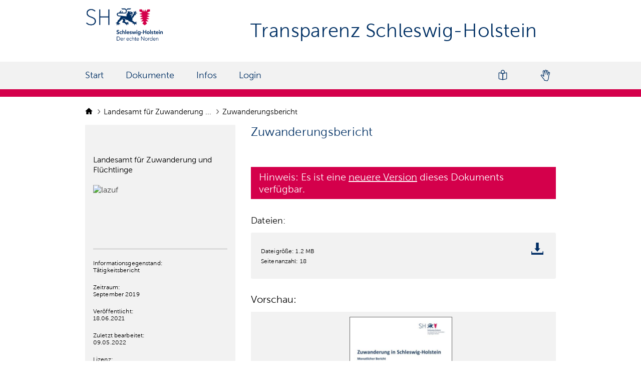

--- FILE ---
content_type: text/html; charset=utf-8
request_url: https://transparenz.schleswig-holstein.de/dataset/zuwanderungsbericht32
body_size: 4950
content:
<!DOCTYPE html>
<!--[if IE 7]> <html lang="de" class="ie ie7"> <![endif]-->
<!--[if IE 8]> <html lang="de" class="ie ie8"> <![endif]-->
<!--[if IE 9]> <html lang="de" class="ie9"> <![endif]-->
<!--[if gt IE 8]><!--> <html lang="de"> <!--<![endif]-->
  <head>
    <!--[if lte ie 8]><script type="text/javascript" src="/fanstatic/vendor/:version:2024-01-30T09:54:56.41/html5.min.js"></script><![endif]-->
<link rel="stylesheet" type="text/css" href="/fanstatic/vendor/:version:2024-01-30T09:54:56.41/select2/select2.css" />
<link rel="stylesheet" type="text/css" href="/fanstatic/css/:version:2020-09-16T09:33:12/main.min.css" />
<link rel="stylesheet" type="text/css" href="/fanstatic/vendor/:version:2024-01-30T09:54:56.41/font-awesome/css/font-awesome.min.css" />
<link rel="stylesheet" type="text/css" href="/fanstatic/ckanext-harvest/:version:2020-09-16T09:34:05/styles/harvest.css" />
<link rel="stylesheet" type="text/css" href="/fanstatic/odsh/:version:2020-10-23T12:05:37/:bundle:vendor/jquery-ui-autocomplete/jquery-ui.css;vendor/jquery-ui-autocomplete/jquery-ui.structure.css;vendor/jquery-ui-autocomplete/jquery-ui.theme.css" />
<link rel="stylesheet" type="text/css" href="/fanstatic/odsh/:version:2020-10-23T12:05:37/autocomplete.css" />

    
<meta charset="utf-8" />
      <meta name="generator" content="ckan 2.7.7" />
      <meta name="viewport" content="width=device-width, initial-scale=1.0">


<meta name="robots" content="noindex" />


    <title>Zuwanderungsbericht - Dokumente - Transparenz Schleswig-Holstein</title>

    
    
    <link rel="shortcut icon" href="/base/images/odsh-favicon.ico" />
    
    
        <link rel="alternate" type="text/n3" href="https://transparenz.schleswig-holstein.de/dataset/zuwanderungsbericht-2019-09.n3"/>
        <link rel="alternate" type="text/ttl" href="https://transparenz.schleswig-holstein.de/dataset/zuwanderungsbericht-2019-09.ttl"/>
        <link rel="alternate" type="application/rdf+xml" href="https://transparenz.schleswig-holstein.de/dataset/zuwanderungsbericht-2019-09.xml"/>
        <link rel="alternate" type="application/ld+json" href="https://transparenz.schleswig-holstein.de/dataset/zuwanderungsbericht-2019-09.jsonld"/>
    

  

      
    

<link rel="stylesheet" href="/odsh.css?refresh=6062" />
<link rel="stylesheet" href="/odsh_header.css?refresh=3976" />
<link rel="stylesheet" href="/bootstrap-multiselect.css" />


  


    

      
      
    

<meta data-name="type" content="0">

<!-- Matomo -->
<script>
   var _paq = window._paq = window._paq || [];
   /* tracker methods like "setCustomDimension" should be called before "trackPageView" */
   _paq.push(["disableCookies"]);
   _paq.push(['trackPageView']);
   _paq.push(['enableLinkTracking']);
   (function() {
     var u="https://landesportal-sh.dwebanalytics.de/";
     _paq.push(['setTrackerUrl', u+'matomo.php']);
     _paq.push(['setSiteId', '6']);
     var d=document, g=d.createElement('script'), s=d.getElementsByTagName('script')[0];
     g.async=true; g.src=u+'matomo.js'; s.parentNode.insertBefore(g,s);
   })();
</script>
<noscript><p><img referrerpolicy="no-referrer-when-downgrade" src="https://landesportal-sh.dwebanalytics.de/matomo.php?idsite=6&amp;rec=1" style="border:0;" alt="" /></p></noscript>
<!-- End Matomo Code --> 

  
  <meta property="og:title" content="Zuwanderungsbericht - Transparenz Schleswig-Holstein">
  <meta property="og:description" content="">

    
  </head>

  
  <body 
 data-site-root="https://transparenz.schleswig-holstein.de/" data-locale-root="https://transparenz.schleswig-holstein.de/"  

class="site-package-base" 
     
>

    
    <a class="skip-link" href="#content">
        Zum Inhalt springen.
    </a>


  
    



<header class="navbar navbar-static-top masthead">
    
    
    
    <div class="container">
        
        <div class='row topline'>

            <div class='span3 span-navigation'>
                <hgroup class="header-image pull-left">

                    
                    <a class="logo" href="/">
                        <img class="img-logo-large" src="/base/images/ckan-logo.png" alt="Logo Schleswig Holstein"
                            title="Transparenz Schleswig-Holstein" />
                        <img class="img-logo-small" src="/base/images/logo-quer.png" alt="Logo Schleswig Holstein"
                            title="Transparenz Schleswig-Holstein" />
                    </a>
                    
                </hgroup>
            </div>
            <h1 class='site-title'> Transparenz Schleswig-Holstein </h1>
        </div>
        <div id="menu-button-and-title" data-module="tpsh_toggle_menu">
            <span class="fa fa-bars"></span>
            <h1 class='site-title-mobile'> Transparenz Schleswig-Holstein </h1>
        </div>
    </div>

    <div class="container navigation-container">
        <div class='row navigation-row'>
            <nav class="section navigation">
                <ul class="nav nav-pills">
                    <li class="header-menu-mobile" data-module="tpsh_toggle_menu">
                        <a>Menü</a>
                        <img src="/base/images/icon_close_white.svg" alt="Menü schließen" aria-label="Menü schließen">
                    </li>
                    
                    <li><a href="/">Start</a></li><li><a href="/dataset">Dokumente</a></li><li><a href="/info_page">Infos</a></li>
                    
                    
                    
                    
                    <li class=''>
                        <a href="/user/login" title="login">
                            <span class="text">Login</span>
                        </a>
                    </li>
                    
                    <li class="language-switch">
                        <a href="https://www.schleswig-holstein.de/tpgebaerdensprache" title="Gebärdensprache" class="navGebaerdensprache">
                        </a>
                    </li>
                    <li class="language-switch">
                        <a href="https://www.schleswig-holstein.de/tpleichtesprache" title="Leichte Sprache" class="navLeichteSprache">
                        </a>
                    </li>
                </ul>
            </nav>
            <nav class="section navigation">
                <ul class="nav nav-pills">
                </ul>
            </nav>
            
        </div>
    </div>
</header>

  
<div class="blur-layer"></div>
<div role="main">



  <div id="content" class="container">
  
    

    
    
            <div class="flash-messages">
              
                
              
            </div>
          
    

    
    
            <div class="toolbar">
              
                
                  <ol class="breadcrumb">
                    
<li class="home">
    <a href="/">
        <img class='icon-home' src='/base/images/Icon-Home.png' alt='home icon' />
        <span> Start</span>
    </a>
</li>
                    




<li>
    <a href=/organization/lazuf title="Landesamt für Zuwanderung und Flüchtlinge">
        Landesamt für Zuwanderung ...
    </a>
</li>

<li>
    <a href=/dataset/zuwanderungsbericht32 title="Zuwanderungsbericht"">
        Zuwanderungsbericht
    </a>
</li>


                  </ol>
                
              
            </div>
          
    

    <div class="row wrapper is-table-row">
      
      
      

      
      <aside class="secondary span3">
        


<div class="container-fluid hide-filters-style">
    <a class="no-text hide-filters"><img src="/base/images/icon_close.svg" alt="Filterdialog schließen"><span class="text">close</span></a>
</div>







<div class="module module-narrow module-shallow context-info">
    
    <h1 class="heading">Landesamt für Zuwanderung und Flüchtlinge
        
    </h1>
    
    <section id="section-org" class="module-content">
        
        
        <div class="image">
            <img src="https://opendata.schleswig-holstein.de/data/images/Dachmarke.png"
                width="200" alt="lazuf" />
        </div>
        
        <div class="information-organisation">
            
            
            
            
            
            
            
             

             
                
             

             
            
             
        </div>
        

        
        
        
    </section>
</div>














<section class="module module-narrow">
    <div class="module context-info">
        <div class="module-content">
            
            
            
            
            
            <div class="license-detail info-detail">
                <div>Informationsgegenstand:</div>
                <p>
                    Tätigkeitsbericht
                </p>
            </div>
            

            
            <div class="info-detail">
                
                
            </div>
            

             
            
            


            
            
            <div class="timerange-detail info-detail">
                <div>Zeitraum:</div>
                <p>September 2019</p>
            </div>
            
            

            
            
            <div class="last-change-detail info-detail">
                
                 
                <div>Veröffentlicht:</div>
                18.06.2021
            </div>
            <div class="last-change-detail info-detail">
                 
                <div>Zuletzt bearbeitet:</div>
                09.05.2022
            </div>
            

            
            <div class="license-detail info-detail">
                <div>Lizenz:</div>
                
                
                
                <a href='http://www.gesetze-im-internet.de/urhg/__5.html'>Amtliches Werk, lizenzfrei nach §5 Abs. 1 UrhG</a>
            </div>
            

            
        </div>


        
        
        <div class="info-detail">
            
            <p>Dokument teilen:</p>
            <div class="share-links">
                <a href="https://www.linkedin.com/shareArticle?mini=true&url=https%3A%2F%2Ftransparenz.schleswig-holstein.de%2Fdataset%2Fzuwanderungsbericht32" target="_blank">
                    <img class='' src="/base/images/Icon-linkedin.png" alt="Linked In"/>
                </a>
                <a href="https://www.xing.com/app/user?op=share&url=https%3A%2F%2Ftransparenz.schleswig-holstein.de%2Fdataset%2Fzuwanderungsbericht32" target="_blank">
                    <img class='' src="/base/images/Icon-xing.png" alt="XING"/>
                </a>
                <a href="https://www.facebook.com/sharer.php?href=https%3A%2F%2Ftransparenz.schleswig-holstein.de%2Fdataset%2Fzuwanderungsbericht32" target="_blank">
                    <img class='' src="/base/images/Icon-facebook.png" alt="facebook"/>
                </a>
                <a href="https://twitter.com/share?url=https%3A%2F%2Ftransparenz.schleswig-holstein.de%2Fdataset%2Fzuwanderungsbericht32" target="_blank">
                    <img class='' src="/base/images/Icon-twitter.png" alt="twitter"/>
                </a>
                <a href="mailto:?body=https%3A%2F%2Ftransparenz.schleswig-holstein.de%2Fdataset%2Fzuwanderungsbericht32" target="_blank">
                    <img class='' src="/base/images/Icon-mail.png" alt="E-Mail senden"/>
                </a>
            </div>
        </div>
        
        

        
</section>















      </aside>
      

      
      <div class="primary span9">
        
        
                  <article class="module">
                    
                      <header class="module-content page-header">
                        
                        <ul class="nav nav-tabs">
                          

                        </ul>
                      </header>
                    
                    <div class="module-content">
                      
                      

    
      
    


<div class="odsh-dataset-heading">
  <h2>
    
    Zuwanderungsbericht
    
    
    
    <div class="odsh-dataset-edit-button">
      
      
    </div>
  </h2>
</div>



<div class="btn btn-primary btn-lg show-filters" role="button">
    <img src="/base/images/icon_info.svg" aria-hidden="true" />
    Detailinformationen
</div>

<p class="hint-newer-version">
    Hinweis: Es ist eine <a href="/collection/zuwanderungsbericht/aktuell">
    neuere Version</a> dieses Dokuments verfügbar.
</p>







<section id="dataset-resources" class="resources">
  <h3>Dateien:</h3>
  
    
      <ul class="resource-list">
        
          
          
            








<li class="resource-item" data-id="9b5d83a2-564f-4882-b093-752e402b3de4">
    <div class="resource-title-container">
        <div class="resource-title" title=" ">
            
            
            <p>Dateigröße: 1.2 MB</p>  
            
            
            
            <p>Seitenanzahl: 18</p>   
            
        </div>
        <div class="resource-icons">
            
            <a href="/dataset/zuwanderungsbericht-2019-09/resource/9b5d83a2-564f-4882-b093-752e402b3de4/download/2019-09.pdf" aria-label="download file">
                <div aria-hidden="true" class="icon icon-download"></div>
            </a>
            
            
        </div>
    </div>
</li>
    
        <!-- </div>
        <div class="row resource-description-container">
        </div>
      <div class="resource-icons">
        <a href="/dataset/zuwanderungsbericht-2019-09/resource/9b5d83a2-564f-4882-b093-752e402b3de4/download/2019-09.pdf" aria-label="download file">
          <div aria-hidden="true" class="icon icon-download"></div>
        </a>
        
      </div>
      <div>
        
        
      </div>
      </div>
    </div>
  </div>

</li> -->
          
        
      </ul>
    
    
</section>






<section id="dataset-preview">
    <h3>Vorschau:</h3>
    <div class="container-preview-large">
        <a href="https://transparenz.schleswig-holstein.de/dataset/zuwanderungsbericht-2019-09/resource/9b5d83a2-564f-4882-b093-752e402b3de4/download/2019-09.pdf">

            <img src= "/thumbnail_picture_4ec3b26bf475afcdd8be8553b1d1a5.jpg" alt= "Vorschau"/>
        </a>
    </div>
</section> 





<section id="dataset-collection">
    
    <p>
        Dieses Dokument ist Bestandteil der <a href=/dataset/zuwanderungsbericht>Dokumentengruppe "Zuwanderungsbericht"</a>.
        Sie können zu älteren und neueren Dokumenten blättern.
    </p>
     
    <div class="button-container">
        <a href="/collection/zuwanderungsbericht/aktuell" class="btn btn-primary btn-lg" role="button">
            <img src="/base/images/icon_latest.svg" aria-hidden="true"></img>
            <span class="hide-on-mobile">Neuestes Dokument</span>
        </a>
         
        <a href="/dataset/zuwanderungsbericht15" class="btn btn-primary btn-lg" role="button">
            <img src="/base/images/icon_arrow_left.svg" aria-hidden="true"></img>
            <span class="hide-on-mobile">Vorgänger</span>
        </a>
          
        
        <a href="/dataset/zuwanderungsbericht33" class="btn btn-primary btn-lg" role="button">
            <span class="hide-on-mobile">Nachfolger</span>
            <img src="/base/images/icon_arrow_right.svg" aria-hidden="true"></img>
        </a>
        
    </div>
</section>
 



<div class='tag-container'>

</div>


                    </div>
                  </article>
                
        
      </div>
      

    </div>
    
    
    
  </div>
</div>

    <footer class="footer">
    <div class="container">
        <div class="footer-content">
            <div class='footer-first-row'>
                <div class="footer-left">
                </div>
            </div>
            <div class='footer-line'></div>
            <div class="footer-left">
                <div class="footer-icon">&copy; Transparenz Schleswig-Holstein</div>
            </div>
            <div class="footer-right">
                <div class='footer-icon'><a href='http://www.schleswig-holstein.de/tpkontakt'>Kontakt</a></div>
                <div class='footer-icon'><a href='http://www.schleswig-holstein.de/tpimpressum'>Impressum</a></div>
                <div class='footer-icon'><a href='https://www.schleswig-holstein.de/tpbarrierefreiheit'>Barrierefreiheit</a></div>
                <div class='footer-icon last'><a href='http://www.schleswig-holstein.de/tpdatenschutz'>Datenschutz</a></div>
            </div>
        </div>
    </div>
</footer>
  
    
    
    
      
    
  
    

  
      
  
    

      
          <script type="application/ld+json">
           {
    "@context": {
        "rdf": "http://www.w3.org/1999/02/22-rdf-syntax-ns#",
        "rdfs": "http://www.w3.org/2000/01/rdf-schema#",
        "schema": "http://schema.org/",
        "xsd": "http://www.w3.org/2001/XMLSchema#"
    },
    "@graph": [
        {
            "@id": "https://transparenz.schleswig-holstein.de/dataset/zuwanderungsbericht-2019-09",
            "@type": "schema:Dataset",
            "schema:dateModified": "2022-05-09T07:03:07.057861",
            "schema:datePublished": "2021-06-18T00:00:00",
            "schema:distribution": {
                "@id": "https://transparenz.schleswig-holstein.de/dataset/zuwanderungsbericht-2019-09/resource/9b5d83a2-564f-4882-b093-752e402b3de4"
            },
            "schema:includedInDataCatalog": {
                "@id": "_:N686ffb69face4d55961c3c76c7580310"
            },
            "schema:license": "http://www.gesetze-im-internet.de/urhg/__5.html",
            "schema:name": "Zuwanderungsbericht",
            "schema:publisher": {
                "@id": "https://transparenz.schleswig-holstein.de/organization/e21ddb52-2b2c-4e74-a715-bf1c8e0c98e5"
            },
            "schema:temporalCoverage": "2019-09-01T00:00:00/2019-09-30T00:00:00",
            "schema:url": "https://transparenz.schleswig-holstein.de/dataset/zuwanderungsbericht32"
        },
        {
            "@id": "https://transparenz.schleswig-holstein.de/dataset/zuwanderungsbericht-2019-09/resource/9b5d83a2-564f-4882-b093-752e402b3de4",
            "@type": "schema:DataDownload",
            "schema:contentSize": 1211084,
            "schema:encodingFormat": "PDF",
            "schema:url": "https://transparenz.schleswig-holstein.de/dataset/zuwanderungsbericht-2019-09/resource/9b5d83a2-564f-4882-b093-752e402b3de4/download/2019-09.pdf"
        },
        {
            "@id": "_:N686ffb69face4d55961c3c76c7580310",
            "@type": "schema:DataCatalog",
            "schema:description": "",
            "schema:name": "Transparenz Schleswig-Holstein",
            "schema:url": "https://transparenz.schleswig-holstein.de"
        },
        {
            "@id": "_:Ndc4149ef53334248a82fb2a7ad13ac39",
            "@type": "schema:ContactPoint",
            "schema:contactType": "customer service",
            "schema:url": "https://transparenz.schleswig-holstein.de"
        },
        {
            "@id": "https://transparenz.schleswig-holstein.de/organization/e21ddb52-2b2c-4e74-a715-bf1c8e0c98e5",
            "@type": "schema:Organization",
            "schema:contactPoint": {
                "@id": "_:Ndc4149ef53334248a82fb2a7ad13ac39"
            },
            "schema:name": "Landesamt f\u00fcr Zuwanderung und Fl\u00fcchtlinge"
        }
    ]
}
          </script>
      
  

  <script>document.getElementsByTagName('html')[0].className += ' js';</script>
<script type="text/javascript" src="/fanstatic/vendor/:version:2024-01-30T09:54:56.41/jquery.min.js"></script>
<script type="text/javascript" src="/fanstatic/vendor/:version:2024-01-30T09:54:56.41/:bundle:bootstrap/js/bootstrap.min.js;jed.min.js;moment-with-locales.js;select2/select2.min.js"></script>
<script type="text/javascript" src="/fanstatic/base/:version:2020-09-16T09:33:12/:bundle:plugins/jquery.inherit.min.js;plugins/jquery.proxy-all.min.js;plugins/jquery.url-helpers.min.js;plugins/jquery.date-helpers.min.js;plugins/jquery.slug.min.js;plugins/jquery.slug-preview.min.js;plugins/jquery.truncator.min.js;plugins/jquery.masonry.min.js;plugins/jquery.form-warning.min.js;sandbox.min.js;module.min.js;pubsub.min.js;client.min.js;notify.min.js;i18n.min.js;main.min.js;modules/select-switch.min.js;modules/slug-preview.min.js;modules/basic-form.min.js;modules/confirm-action.min.js;modules/api-info.min.js;modules/autocomplete.min.js;modules/custom-fields.min.js;modules/data-viewer.min.js;modules/table-selectable-rows.min.js;modules/resource-form.min.js;modules/resource-upload-field.min.js;modules/resource-reorder.min.js;modules/resource-view-reorder.min.js;modules/follow.min.js;modules/activity-stream.min.js;modules/dashboard.min.js;modules/resource-view-embed.min.js;view-filters.min.js;modules/resource-view-filters-form.min.js;modules/resource-view-filters.min.js;modules/table-toggle-more.min.js;modules/dataset-visibility.min.js;modules/media-grid.min.js;modules/image-upload.min.js"></script>
<script type="text/javascript" src="/fanstatic/base/:version:2020-09-16T09:33:12/tracking.min.js"></script>
<script type="text/javascript" src="/fanstatic/odsh/:version:2020-10-23T12:05:37/:bundle:vendor/jquery-ui-autocomplete/jquery-ui.js;autocomplete.js;tpsh_toggle_menu.js;odsh.js"></script></body>
</html>

--- FILE ---
content_type: image/svg+xml
request_url: https://transparenz.schleswig-holstein.de/base/images/icon_arrow_left.svg
body_size: 26
content:
<svg xmlns="http://www.w3.org/2000/svg" width="16" height="19.692" viewBox="0 0 16 19.692"><defs><style>.a{fill:#fff;}</style></defs><path class="a" d="M23,8.923v9.846H16.846v4.923L7,13.846,16.846,4V8.923Z" transform="translate(-7 -4)"/></svg>

--- FILE ---
content_type: image/svg+xml
request_url: https://transparenz.schleswig-holstein.de/base/images/icon_latest.svg
body_size: 257
content:
<svg xmlns="http://www.w3.org/2000/svg" width="17.999" height="18" viewBox="0 0 17.999 18"><defs><style>.a{fill:#fff;}</style></defs><path class="a" d="M21,10.12H14.22L16.96,7.3a7.039,7.039,0,0,0-9.88-.1,6.875,6.875,0,0,0,0,9.79,7.02,7.02,0,0,0,9.88,0A6.513,6.513,0,0,0,19,12.1h2a9.341,9.341,0,0,1-2.64,6.29,9.054,9.054,0,0,1-12.72,0A8.84,8.84,0,0,1,5.62,5.81a8.987,8.987,0,0,1,12.65,0L21,3ZM12.5,8v4.25L16,14.33l-.72,1.21L11,13V8Z" transform="translate(-3.001 -3)"/></svg>

--- FILE ---
content_type: image/svg+xml
request_url: https://transparenz.schleswig-holstein.de/base/images/icon_info.svg
body_size: 178
content:
<svg xmlns="http://www.w3.org/2000/svg" width="24" height="24" viewBox="0 0 24 24"><defs><style>.a{fill:#fff;}</style></defs><path class="a" d="M12,2A10,10,0,1,1,2,12,10.011,10.011,0,0,1,12,2Zm0-2A12,12,0,1,0,24,12,12,12,0,0,0,12,0Zm0,5.75A1.25,1.25,0,1,1,10.75,7,1.251,1.251,0,0,1,12,5.75ZM14,18H10V17c.484-.179,1-.2,1-.735V11.8c0-.534-.516-.618-1-.8V10h3v6.265c0,.535.517.558,1,.735Z"/></svg>

--- FILE ---
content_type: image/svg+xml
request_url: https://transparenz.schleswig-holstein.de/base/images/icon_arrow_right.svg
body_size: 27
content:
<svg xmlns="http://www.w3.org/2000/svg" width="16" height="19.692" viewBox="0 0 16 19.692"><defs><style>.a{fill:#fff;}</style></defs><path class="a" d="M13.154,8.923V4L23,13.846l-9.846,9.846V18.769H7V8.923Z" transform="translate(-7 -4)"/></svg>